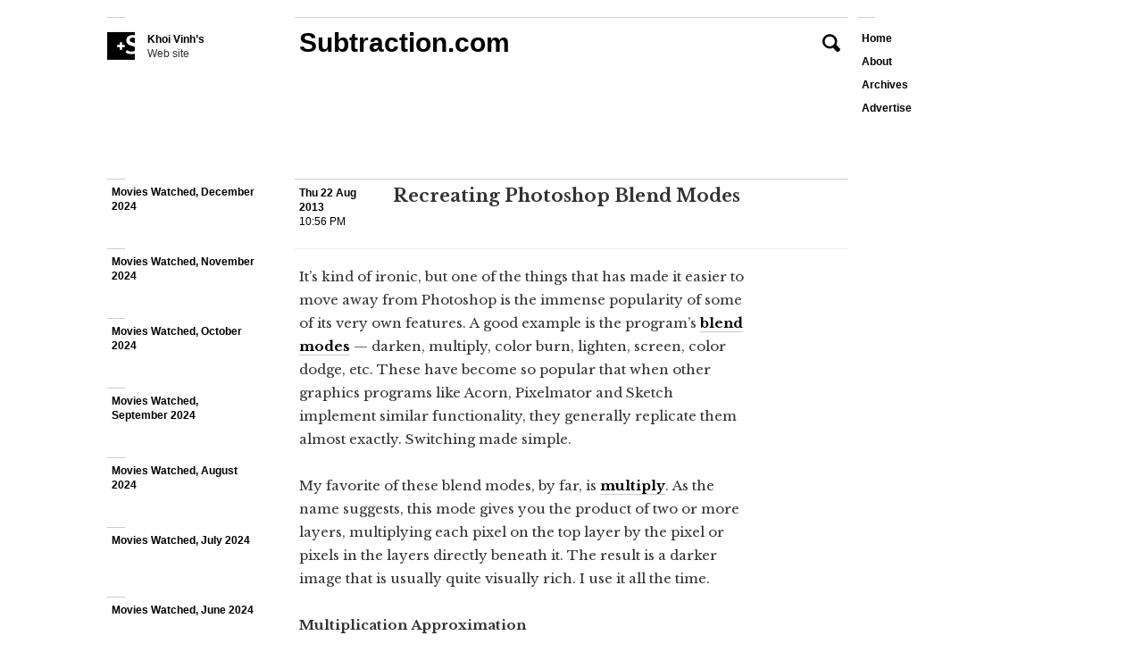

--- FILE ---
content_type: text/html; charset=UTF-8
request_url: https://www.subtraction.com/2013/08/22/recreating-photoshop-blend-modes/
body_size: 15176
content:
<!DOCTYPE html>
<html class="no-js" lang="en-US">
<head>
<title>Recreating Photoshop Blend Modes + Subtraction.com</title>
<link rel="profile" href="http://gmpg.org/xfn/11" />
<link rel="pingback" href="https://www.subtraction.com/xmlrpc.php" />
<meta charset="UTF-8" />
<meta name='robots' content='max-image-preview:large' />
	<style>img:is([sizes="auto" i], [sizes^="auto," i]) { contain-intrinsic-size: 3000px 1500px }</style>
	<script type="text/javascript">(function(H){H.className=H.className.replace(/\bno-js\b/,"js")})(document.documentElement)</script>
<meta name="viewport" content="initial-scale=1.0, user-scalable=0, maximum-scale=1, minimum-scale=1.0, maximum-scale=1.0" media="(device-height: 568px)">
<meta name="description" content="Its kind of ironic, but one of the things that has made it easier to move ..." />
<meta name="google-site-verification" content="Gk6wK62Bu24Rg_q3pVTr9YnefZ9iTSoDvBV4TjHk1eY" />
<link rel="alternate" type="application/rss+xml" title="Subtraction.com &raquo; Feed" href="https://www.subtraction.com/feed/" />
<link rel="alternate" type="application/rss+xml" title="Subtraction.com &raquo; Comments Feed" href="https://www.subtraction.com/comments/feed/" />
<link rel="alternate" type="application/rss+xml" title="Subtraction.com &raquo; Recreating Photoshop Blend Modes Comments Feed" href="https://www.subtraction.com/2013/08/22/recreating-photoshop-blend-modes/feed/" />
<link href="//fonts.googleapis.com/css?family=Libre+Baskerville:400,700,400italic|Alegreya:400italic,400,700" rel="stylesheet" type="text/css">
<link rel='stylesheet' id='wp-block-library-css' href='https://www.subtraction.com/wp-includes/css/dist/block-library/style.min.css?ver=6.8.3' type='text/css' media='all' />
<style id='wp-block-library-inline-css' type='text/css'>
.has-text-align-justify{text-align:justify;}
</style>
<style id='classic-theme-styles-inline-css' type='text/css'>
/*! This file is auto-generated */
.wp-block-button__link{color:#fff;background-color:#32373c;border-radius:9999px;box-shadow:none;text-decoration:none;padding:calc(.667em + 2px) calc(1.333em + 2px);font-size:1.125em}.wp-block-file__button{background:#32373c;color:#fff;text-decoration:none}
</style>
<style id='global-styles-inline-css' type='text/css'>
:root{--wp--preset--aspect-ratio--square: 1;--wp--preset--aspect-ratio--4-3: 4/3;--wp--preset--aspect-ratio--3-4: 3/4;--wp--preset--aspect-ratio--3-2: 3/2;--wp--preset--aspect-ratio--2-3: 2/3;--wp--preset--aspect-ratio--16-9: 16/9;--wp--preset--aspect-ratio--9-16: 9/16;--wp--preset--color--black: #000000;--wp--preset--color--cyan-bluish-gray: #abb8c3;--wp--preset--color--white: #ffffff;--wp--preset--color--pale-pink: #f78da7;--wp--preset--color--vivid-red: #cf2e2e;--wp--preset--color--luminous-vivid-orange: #ff6900;--wp--preset--color--luminous-vivid-amber: #fcb900;--wp--preset--color--light-green-cyan: #7bdcb5;--wp--preset--color--vivid-green-cyan: #00d084;--wp--preset--color--pale-cyan-blue: #8ed1fc;--wp--preset--color--vivid-cyan-blue: #0693e3;--wp--preset--color--vivid-purple: #9b51e0;--wp--preset--gradient--vivid-cyan-blue-to-vivid-purple: linear-gradient(135deg,rgba(6,147,227,1) 0%,rgb(155,81,224) 100%);--wp--preset--gradient--light-green-cyan-to-vivid-green-cyan: linear-gradient(135deg,rgb(122,220,180) 0%,rgb(0,208,130) 100%);--wp--preset--gradient--luminous-vivid-amber-to-luminous-vivid-orange: linear-gradient(135deg,rgba(252,185,0,1) 0%,rgba(255,105,0,1) 100%);--wp--preset--gradient--luminous-vivid-orange-to-vivid-red: linear-gradient(135deg,rgba(255,105,0,1) 0%,rgb(207,46,46) 100%);--wp--preset--gradient--very-light-gray-to-cyan-bluish-gray: linear-gradient(135deg,rgb(238,238,238) 0%,rgb(169,184,195) 100%);--wp--preset--gradient--cool-to-warm-spectrum: linear-gradient(135deg,rgb(74,234,220) 0%,rgb(151,120,209) 20%,rgb(207,42,186) 40%,rgb(238,44,130) 60%,rgb(251,105,98) 80%,rgb(254,248,76) 100%);--wp--preset--gradient--blush-light-purple: linear-gradient(135deg,rgb(255,206,236) 0%,rgb(152,150,240) 100%);--wp--preset--gradient--blush-bordeaux: linear-gradient(135deg,rgb(254,205,165) 0%,rgb(254,45,45) 50%,rgb(107,0,62) 100%);--wp--preset--gradient--luminous-dusk: linear-gradient(135deg,rgb(255,203,112) 0%,rgb(199,81,192) 50%,rgb(65,88,208) 100%);--wp--preset--gradient--pale-ocean: linear-gradient(135deg,rgb(255,245,203) 0%,rgb(182,227,212) 50%,rgb(51,167,181) 100%);--wp--preset--gradient--electric-grass: linear-gradient(135deg,rgb(202,248,128) 0%,rgb(113,206,126) 100%);--wp--preset--gradient--midnight: linear-gradient(135deg,rgb(2,3,129) 0%,rgb(40,116,252) 100%);--wp--preset--font-size--small: 13px;--wp--preset--font-size--medium: 20px;--wp--preset--font-size--large: 36px;--wp--preset--font-size--x-large: 42px;--wp--preset--spacing--20: 0.44rem;--wp--preset--spacing--30: 0.67rem;--wp--preset--spacing--40: 1rem;--wp--preset--spacing--50: 1.5rem;--wp--preset--spacing--60: 2.25rem;--wp--preset--spacing--70: 3.38rem;--wp--preset--spacing--80: 5.06rem;--wp--preset--shadow--natural: 6px 6px 9px rgba(0, 0, 0, 0.2);--wp--preset--shadow--deep: 12px 12px 50px rgba(0, 0, 0, 0.4);--wp--preset--shadow--sharp: 6px 6px 0px rgba(0, 0, 0, 0.2);--wp--preset--shadow--outlined: 6px 6px 0px -3px rgba(255, 255, 255, 1), 6px 6px rgba(0, 0, 0, 1);--wp--preset--shadow--crisp: 6px 6px 0px rgba(0, 0, 0, 1);}:where(.is-layout-flex){gap: 0.5em;}:where(.is-layout-grid){gap: 0.5em;}body .is-layout-flex{display: flex;}.is-layout-flex{flex-wrap: wrap;align-items: center;}.is-layout-flex > :is(*, div){margin: 0;}body .is-layout-grid{display: grid;}.is-layout-grid > :is(*, div){margin: 0;}:where(.wp-block-columns.is-layout-flex){gap: 2em;}:where(.wp-block-columns.is-layout-grid){gap: 2em;}:where(.wp-block-post-template.is-layout-flex){gap: 1.25em;}:where(.wp-block-post-template.is-layout-grid){gap: 1.25em;}.has-black-color{color: var(--wp--preset--color--black) !important;}.has-cyan-bluish-gray-color{color: var(--wp--preset--color--cyan-bluish-gray) !important;}.has-white-color{color: var(--wp--preset--color--white) !important;}.has-pale-pink-color{color: var(--wp--preset--color--pale-pink) !important;}.has-vivid-red-color{color: var(--wp--preset--color--vivid-red) !important;}.has-luminous-vivid-orange-color{color: var(--wp--preset--color--luminous-vivid-orange) !important;}.has-luminous-vivid-amber-color{color: var(--wp--preset--color--luminous-vivid-amber) !important;}.has-light-green-cyan-color{color: var(--wp--preset--color--light-green-cyan) !important;}.has-vivid-green-cyan-color{color: var(--wp--preset--color--vivid-green-cyan) !important;}.has-pale-cyan-blue-color{color: var(--wp--preset--color--pale-cyan-blue) !important;}.has-vivid-cyan-blue-color{color: var(--wp--preset--color--vivid-cyan-blue) !important;}.has-vivid-purple-color{color: var(--wp--preset--color--vivid-purple) !important;}.has-black-background-color{background-color: var(--wp--preset--color--black) !important;}.has-cyan-bluish-gray-background-color{background-color: var(--wp--preset--color--cyan-bluish-gray) !important;}.has-white-background-color{background-color: var(--wp--preset--color--white) !important;}.has-pale-pink-background-color{background-color: var(--wp--preset--color--pale-pink) !important;}.has-vivid-red-background-color{background-color: var(--wp--preset--color--vivid-red) !important;}.has-luminous-vivid-orange-background-color{background-color: var(--wp--preset--color--luminous-vivid-orange) !important;}.has-luminous-vivid-amber-background-color{background-color: var(--wp--preset--color--luminous-vivid-amber) !important;}.has-light-green-cyan-background-color{background-color: var(--wp--preset--color--light-green-cyan) !important;}.has-vivid-green-cyan-background-color{background-color: var(--wp--preset--color--vivid-green-cyan) !important;}.has-pale-cyan-blue-background-color{background-color: var(--wp--preset--color--pale-cyan-blue) !important;}.has-vivid-cyan-blue-background-color{background-color: var(--wp--preset--color--vivid-cyan-blue) !important;}.has-vivid-purple-background-color{background-color: var(--wp--preset--color--vivid-purple) !important;}.has-black-border-color{border-color: var(--wp--preset--color--black) !important;}.has-cyan-bluish-gray-border-color{border-color: var(--wp--preset--color--cyan-bluish-gray) !important;}.has-white-border-color{border-color: var(--wp--preset--color--white) !important;}.has-pale-pink-border-color{border-color: var(--wp--preset--color--pale-pink) !important;}.has-vivid-red-border-color{border-color: var(--wp--preset--color--vivid-red) !important;}.has-luminous-vivid-orange-border-color{border-color: var(--wp--preset--color--luminous-vivid-orange) !important;}.has-luminous-vivid-amber-border-color{border-color: var(--wp--preset--color--luminous-vivid-amber) !important;}.has-light-green-cyan-border-color{border-color: var(--wp--preset--color--light-green-cyan) !important;}.has-vivid-green-cyan-border-color{border-color: var(--wp--preset--color--vivid-green-cyan) !important;}.has-pale-cyan-blue-border-color{border-color: var(--wp--preset--color--pale-cyan-blue) !important;}.has-vivid-cyan-blue-border-color{border-color: var(--wp--preset--color--vivid-cyan-blue) !important;}.has-vivid-purple-border-color{border-color: var(--wp--preset--color--vivid-purple) !important;}.has-vivid-cyan-blue-to-vivid-purple-gradient-background{background: var(--wp--preset--gradient--vivid-cyan-blue-to-vivid-purple) !important;}.has-light-green-cyan-to-vivid-green-cyan-gradient-background{background: var(--wp--preset--gradient--light-green-cyan-to-vivid-green-cyan) !important;}.has-luminous-vivid-amber-to-luminous-vivid-orange-gradient-background{background: var(--wp--preset--gradient--luminous-vivid-amber-to-luminous-vivid-orange) !important;}.has-luminous-vivid-orange-to-vivid-red-gradient-background{background: var(--wp--preset--gradient--luminous-vivid-orange-to-vivid-red) !important;}.has-very-light-gray-to-cyan-bluish-gray-gradient-background{background: var(--wp--preset--gradient--very-light-gray-to-cyan-bluish-gray) !important;}.has-cool-to-warm-spectrum-gradient-background{background: var(--wp--preset--gradient--cool-to-warm-spectrum) !important;}.has-blush-light-purple-gradient-background{background: var(--wp--preset--gradient--blush-light-purple) !important;}.has-blush-bordeaux-gradient-background{background: var(--wp--preset--gradient--blush-bordeaux) !important;}.has-luminous-dusk-gradient-background{background: var(--wp--preset--gradient--luminous-dusk) !important;}.has-pale-ocean-gradient-background{background: var(--wp--preset--gradient--pale-ocean) !important;}.has-electric-grass-gradient-background{background: var(--wp--preset--gradient--electric-grass) !important;}.has-midnight-gradient-background{background: var(--wp--preset--gradient--midnight) !important;}.has-small-font-size{font-size: var(--wp--preset--font-size--small) !important;}.has-medium-font-size{font-size: var(--wp--preset--font-size--medium) !important;}.has-large-font-size{font-size: var(--wp--preset--font-size--large) !important;}.has-x-large-font-size{font-size: var(--wp--preset--font-size--x-large) !important;}
:where(.wp-block-post-template.is-layout-flex){gap: 1.25em;}:where(.wp-block-post-template.is-layout-grid){gap: 1.25em;}
:where(.wp-block-columns.is-layout-flex){gap: 2em;}:where(.wp-block-columns.is-layout-grid){gap: 2em;}
:root :where(.wp-block-pullquote){font-size: 1.5em;line-height: 1.6;}
</style>
<link rel='stylesheet' id='subtraction-style-css' href='https://www.subtraction.com/wp-content/themes/subtraction80/style.css' type='text/css' media='all' />
<script type="text/javascript" src="https://www.subtraction.com/wp-includes/js/jquery/jquery.min.js?ver=3.7.1" id="jquery-core-js"></script>
<script type="text/javascript" src="https://www.subtraction.com/wp-includes/js/jquery/jquery-migrate.min.js?ver=3.4.1" id="jquery-migrate-js"></script>
<script type="text/javascript" src="https://www.subtraction.com/wp-content/themes/subtraction80/js/min/init-iscroll-min.js?ver=8.0.18" id="init-iscroll-min-js"></script>
<link rel="https://api.w.org/" href="https://www.subtraction.com/wp-json/" /><link rel="alternate" title="JSON" type="application/json" href="https://www.subtraction.com/wp-json/wp/v2/posts/381129" /><link rel="EditURI" type="application/rsd+xml" title="RSD" href="https://www.subtraction.com/xmlrpc.php?rsd" />
<link rel="canonical" href="https://www.subtraction.com/2013/08/22/recreating-photoshop-blend-modes/" />
<link rel='shortlink' href='https://wp.me/p7rW4T-1B9f' />
<link rel="alternate" title="oEmbed (JSON)" type="application/json+oembed" href="https://www.subtraction.com/wp-json/oembed/1.0/embed?url=https%3A%2F%2Fwww.subtraction.com%2F2013%2F08%2F22%2Frecreating-photoshop-blend-modes%2F" />
<link rel="alternate" title="oEmbed (XML)" type="text/xml+oembed" href="https://www.subtraction.com/wp-json/oembed/1.0/embed?url=https%3A%2F%2Fwww.subtraction.com%2F2013%2F08%2F22%2Frecreating-photoshop-blend-modes%2F&#038;format=xml" />
<link href="https://www.subtraction.com/wp-content/themes/subtraction80/img/favicon.ico" rel="shortcut icon" />
<link rel="amphtml" href="https://www.subtraction.com/2013/08/22/recreating-photoshop-blend-modes/amp/" />
<!-- Jetpack Open Graph Tags -->
<meta property="og:type" content="article" />
<meta property="og:title" content="Recreating Photoshop Blend Modes" />
<meta property="og:url" content="https://www.subtraction.com/2013/08/22/recreating-photoshop-blend-modes/" />
<meta property="og:description" content="Photoshop features in non-Photoshop contexts as a proxy for Photoshop&#8217;s obsolescence." />
<meta property="article:published_time" content="2013-08-22T22:56:30+00:00" />
<meta property="article:modified_time" content="2013-08-22T22:56:30+00:00" />
<meta property="og:site_name" content="Subtraction.com" />
<meta property="og:image" content="http://subtraction.wpengine.com/wp-content/legacy-images/2013-08-22-css-multiply-hack.jpg" />
<meta property="og:image:width" content="400" />
<meta property="og:image:height" content="263" />
<meta property="og:image:alt" content="CSS Multiply Hack" />
<meta property="og:locale" content="en_US" />
<meta name="twitter:site" content="@khoi" />
<meta name="twitter:text:title" content="Recreating Photoshop Blend Modes" />
<meta name="twitter:card" content="summary_large_image" />

<!-- End Jetpack Open Graph Tags -->
<!-- Google Analytics -->
<script type="text/javascript">
(function(i,s,o,g,r,a,m){i['GoogleAnalyticsObject']=r;i[r]=i[r]||function(){
(i[r].q=i[r].q||[]).push(arguments)},i[r].l=1*new Date();a=s.createElement(o),
m=s.getElementsByTagName(o)[0];a.async=1;a.src=g;m.parentNode.insertBefore(a,m)
})(window,document,'script','//www.google-analytics.com/analytics.js','ga');
ga('create', 'UA-12517810-2', 'subtraction.com');
ga('send', 'pageview');
</script>
<link rel="icon" href="https://www.subtraction.com/wp-content/uploads/2016/10/cropped-subtraction-logo-32x32.png" sizes="32x32" />
<link rel="icon" href="https://www.subtraction.com/wp-content/uploads/2016/10/cropped-subtraction-logo-192x192.png" sizes="192x192" />
<link rel="apple-touch-icon" href="https://www.subtraction.com/wp-content/uploads/2016/10/cropped-subtraction-logo-180x180.png" />
<meta name="msapplication-TileImage" content="https://www.subtraction.com/wp-content/uploads/2016/10/cropped-subtraction-logo-270x270.png" />
<script type='text/javascript'>
	var sac_lang = ['Loading...',
		'Please enter your name.',
		'Please enter your email address.',
		'Please enter a valid email address.',
		'Please enter your remark.',
		'Your remark has been added.',
		'Error!'];
var sac_path = 'https://www.subtraction.com/wp-content/themes/subtraction80/img/';
var about_page_ID = '878';
</script>
<!--[if lt IE 9]>
<script src="https://www.subtraction.com/wp-content/themes/subtraction80/js/ie/iefix-min.js" type="text/javascript"></script>
<![endif]-->
			<style type="text/css" id="wp-custom-css">
				/*
Welcome to Custom CSS!

CSS (Cascading Style Sheets) is a kind of code that tells the browser how
to render a web page. You may delete these comments and get started with
your customizations.

By default, your stylesheet will be loaded after the theme stylesheets,
which means that your rules can take precedence and override the theme CSS
rules. Just write here what you want to change, you don't need to copy all
your theme's stylesheet content.
*/
#main .post-606471.hentry .entry-content .entry-oembed {
	padding-bottom: 150%;
}

/* Fix text-overflow on post headings for mobile */
@media screen and (max-width: 870px) {
  #main .hentry .entry-header .entry-title a, 
    .single #main .hentry .entry-header .entry-title {
      width: inherit !important;
    }
}
			</style>
		</head>

<body onload="loaded()" class="wp-singular post-template-default single single-post postid-381129 single-format-standard wp-theme-subtraction80 page-loading">

<div id="page" class="hfeed site">
		<div id="masthead" class="site-header" role="banner">
		<div id="masthead-wrap">
  		<header id="branding" class="site-branding">
  			  			
	<section id="header-search">
		<div id="header-search-form">
			<form role="search" method="get" id="searchform" action="https://www.subtraction.com/search-results">
    	<label class="assistive-text" for="s">Search for: </label>
		<input type="search" placeholder="Search the Subtraction.com archives" value="" name="q" id="s" />
		<input type="submit" id="searchsubmit" value="Search" />
    </form>		</div>
		<button href="https://www.subtraction.com/search-results/" class="search-symbol icon-search">Search</button>
	</section>
        

	<section id="header-about-page">
			<div id="page-878" class="hentry page">
			<h3 class="entry-title"><a href="https://www.subtraction.com/about/">About</a></h3>		
			<div class="entry-content">
				<p>is a blog about design, technology and culture written by Khoi Vinh, and has been more or less continuously published since <a href="http://subtraction.wpengine.com/2000">December 2000</a> in New York City. Khoi is currently Principal Designer at Adobe. Previously, Khoi was co-founder and CEO of <a href="http://www.subtraction.com/2011/11/10/introducing-mixel">Mixel</a> (acquired in 2013), Design Director of <a href="http://www.subtraction.com/2005/12/29/breaking-new">The New York Times</a> Online, and co-founder of the design studio Behavior, LLC. He is the author of &#8220;<a href="http://howtheygotthere.com">How They Got There: Interviews with Digital Designers About Their Careers</a>&#8221;and &#8220;<a href="http://www.subtraction.com/2010/11/05/i-wrote-a-book">Ordering Disorder</a>&#58; Grid Principles for Web Design,&#8221; and was named one of Fast Company&#8217;s &#8220;<a href="http://www.subtraction.com/2011/09/14/fast-co.58-fifty-most-influential-designers-in-america">fifty most influential designers</a> in America.&#8221; Khoi lives in Crown Heights, Brooklyn with his wife and three children. </p>
<p>Please refer to <a href="http://www.subtraction.com/advertise/">the advertising and sponsorship page</a> for inquiries.</p>
<span class="terminator">+</span>			</div>
			<div class="page-meta">
				<ul class="social-links">
									<li class="social-link-address social-link">
						<address class="icon-mailbox">Post Office Box 131, <br />
New York, NY 10276-0131</address>
					</li>
													<li class="social-link social-link-email"><a class="mask-email icon-envelope" data-user="desk" data-domain="subtraction" data-tld="com" target="_blank" title="Email Me"></a></li>
													<li class="social-link social-link-twitter"><a class="icon-twitter" href="http://twitter.com/khoi" title="Follow Me on Twitter" target="_blank">Twitter <strong>@khoi</strong></a></li>
																	<li class="social-link social-link-pinterest"><a class="icon-pinterest" href="http://www.pinterest.com/khoi/what-im-writing-about/" title="Follow My Pinterest Board" target="_blank">Pinterest <strong>khoi</strong></a></li>
													<li class="social-link social-link-instagram"><a class="icon-instagram" href="http://instagram.com/khoi" title="Follow Me on Instagram" target="_blank">Instagram <strong>@khoi</strong></a></li>
								</ul>
			</div>
		</div>
			<a href="#" class="close-about icon-close">Close</a>
	</section>

  			<div id="branding-wrap">
  				<h1 class="site-title"><a href="https://www.subtraction.com/" title="Subtraction.com" rel="home">Subtraction.com</a></h1>
  				<h2 class="site-description"><a href="https://www.subtraction.com/" class="icon-subtraction"><strong>Khoi Vinh’s</strong> Web site</a></h2>
  			</div>
        <p class="no-js-msg">Please enable Javascript for best results.</p>
  		</header>
			<nav id="site-navigation" class="navigation-main" role="navigation">
				<h1 class="menu-toggle">Menu</h1>
				<div class="screen-reader-text skip-link"><a href="#content" title="Skip to content">Skip to content</a></div>
				<div class="menu-new-menu-container"><ul id="menu-new-menu" class="menu"><li id="menu-item-906" class="menu-item menu-item-type-custom menu-item-object-custom menu-item-home"><a href="http://www.subtraction.com/"class="menu-item-link menu-item-link-pageid-906">Home</a></li>
<li id="menu-item-882" class="menu-item menu-item-type-post_type menu-item-object-page"><a href="https://www.subtraction.com/about/"class="menu-item-link menu-item-link-pageid-878">About</a></li>
<li id="menu-item-606090" class="menu-item menu-item-type-post_type menu-item-object-page"><a href="https://www.subtraction.com/archives/"class="menu-item-link menu-item-link-pageid-606089">Archives</a></li>
<li id="menu-item-606474" class="menu-item menu-item-type-post_type menu-item-object-page"><a href="https://www.subtraction.com/advertise/"class="menu-item-link menu-item-link-pageid-606470">Advertise</a></li>
</ul></div>			</nav><!-- #site-navigation -->
		</div><!-- #masthead-wrap -->
	</div><!-- #masthead -->

	<div id="main" class="site-main fill-screen">
	
		<section id="primary" class="content-area">
			<div id="content" class="site-content" role="main">
	
				
				
<article id="381129" class="post-381129 post type-post status-publish format-standard hentry category-design category-software category-web-design subtraction_post_format-subtraction">

	<header class="entry-header">
		<div class="entry-title-wrap">
					<h1 class="entry-title">Recreating Photoshop Blend Modes</h1>
				</div>
			<div class="entry-meta">
			<a href="https://www.subtraction.com/2013/08/22/recreating-photoshop-blend-modes/" class="entry-date" title="10:56 pm" rel="bookmark"><time datetime="2013-08-22T22:56:30-04:00"><strong>Thu 22 Aug 2013</strong>10:56 PM</time></a>		</div><!-- .entry-meta -->
			</header><!-- .entry-header -->

	<div class="entry-content">
		<p>It&#8217;s kind of ironic, but one of the things that has made it easier to move away from Photoshop is the immense popularity of some of its very own features. A good example is the program&#8217;s <a href="http://www.subtraction.com/2013/04/10/photoshop-blend-modes-explained">blend modes</a> &#8212; darken, multiply, color burn, lighten, screen, color dodge, etc. These have become so popular that when other graphics programs like Acorn, Pixelmator and Sketch implement similar functionality, they generally replicate them almost exactly. Switching made simple.</p>
<p>My favorite of these blend modes, by far, is <a href="http://www.photoshopessentials.com/photo-editing/layer-blend-modes/multiply/">multiply</a>. As the name suggests, this mode gives you the product of two or more layers, multiplying each pixel on the top layer by the pixel or pixels in the layers directly beneath it. The result is a darker image that is usually quite visually rich. I use it all the time.</p>
<p><span id="more-381129"></span></p>
<h3>Multiplication Approximation</h3>
<p>While these blend modes, including multiply, are popular in design software, they are not as popular in Web browsers. This is something my friend <a href="http://www.capndesign.com">Matt</a> and I encountered this week while working on a new side project &#40;coming soon!&#41;. Though there is apparently <a href="http://blog.cjgammon.com/css-blend-modes/">a new blend mode specification</a> coming to CSS, wide support is still a ways off.</p>
<p>Here&#8217;s what the multiply blend mode looks like in Photoshop. In this example I&#8217;ve put a &#8216;translucent&#8217; red box over a Google map.</p>
<figure class="post-image"><img fetchpriority="high" decoding="async" src="http://subtraction.wpengine.com/wp-content/legacy-images/2013-08-22-multiply-photoshop.jpg" alt="Photoshop Multiply Blend Mode" height="263" width="400"  /></figure>
<p>The best emulation of that effect that today&#8217;s Web browsers can manage is to use simple alpha compositing, which creates the appearance of transparency. The result effectively reduces the strength of the red and turns it into something cloudier, almost pink.</p>
<figure class="post-image"><img decoding="async" src="http://subtraction.wpengine.com/wp-content/legacy-images/2013-08-22-css-opacity.jpg" alt="CSS Opacity" height="263" width="400"  /></figure>
<p>As you can see, the difference between true multiply blending and merely altering opacity is similar to the difference between a sheet of red-colored acetate and a sheet of red-colored tissue paper.</p>
<p>As with every shortcoming on the Web, there is a hack that gets you somewhat close to the desired result, albeit with diminished elegance. Matt found that putting a translucent tiling background image in the red box can achieve something similar. He prepared an image in Photoshop &#40;ironically&#41; by first creating a layer filled with red. On top of that, he added a layer of 100% black, set to about 20% opacity. Then he grouped both of those layers and set the resulting layer group to 80% opacity. He exported the image as a PNG and ran it as a background pattern, and this is what it looks like&#58;</p>
<figure class="post-image"><img decoding="async" src="http://subtraction.wpengine.com/wp-content/legacy-images/2013-08-22-css-multiply-hack.jpg" alt="CSS Multiply Hack" height="263" width="400"  /></figure>
<p>Not perfect, but better &#8212; richer, more truly red &#8212; than using simple opacity controls.</p>
<p>Anyway, the point of all this is that after working through this exercise, it occurred to me that this is a good proxy for understanding how Photoshop is seeping into the rest of the software ecosystem. We can gauge what I consider to be Photoshop&#8217;s inevitable obsolescence by where else its features show up.</p>
<p>So it&#8217;s meaningful that competing graphics programs have replicated most of Photoshop&#8217;s core features, which is to say that we are on our way to having the best parts of Photoshop available to us in other software. But we&#8217;re not there yet. It will be even more meaningful &#8212; and potentially a very different world, where we don&#8217;t need Photoshop at all &#8212; when that functionality makes its way into Web browsers too.</p>
<span class="terminator">+</span>	</div><!-- .entry-content -->

</article><!-- #post-## -->
				
	<div id="comments" class="comments-area comments-off">

	
					<h2 class="comments-title">9 Comments</h2>
			
			<ol class="comment-list">
					<li class="comment even thread-even depth-1" id="li-comment-23205">
		<article id="comment-23205" class="comment-article">
			<header class="comment-header">
								<div class="comment-author-avatar">
					<img alt='' src='https://secure.gravatar.com/avatar/efdaf484810d8f87c411862dbd25d26c2d4c6a5b67ecbdad93979b8495305a1e?s=40&#038;d=mm&#038;r=g' srcset='https://secure.gravatar.com/avatar/efdaf484810d8f87c411862dbd25d26c2d4c6a5b67ecbdad93979b8495305a1e?s=80&#038;d=mm&#038;r=g 2x' class='avatar avatar-40 photo' height='40' width='40' loading='lazy' decoding='async'/>				</div>
				<div class="comment-meta commentmetadata">
					<cite class="fn comment-author vcard"><a href="http://www.nathanadams.net" class="url" rel="ugc external nofollow">Nathan</a></cite>
					<a href="https://www.subtraction.com/2013/08/22/recreating-photoshop-blend-modes/#comment-23205" class="comment-date-time">
						<time datetime="2013-08-23T01:30:13-04:00">
						Fri 23 Aug 2013 at 1:30 am						</time>
					</a>
									</div><!-- .comment-meta .commentmetadata -->
			</header>

			<div class="comment-content">
				<p>There&#8217;s an even better way of faking it, although requires processing on images first.</p>
<p>If you make your images a solid colour, with an alpha channel (which contains a greyscale version of the actual image), you can then place the red block (in this case) underneath, and you get a very very close match to a true multiply.</p>
<p>Of course this means you can only do it with monotone images, so things like multiplying over a Google Map, such as your example, are out of the question.</p>
<p>It&#8217;s a trick I used heavily on <a href="http://betweenredandtoe.com" rel="nofollow">my wife&#8217;s photoblog</a>. (In that case, I&#8217;ve leveraged a modified version of phpThumb to process the images into the monotone alpha-channelled PNGs, so she can just upload full colour jpegs and not have to worry about processing herself).</p>
				<div class="reply">
								</div><!-- .reply -->
			</div>
		</article><!-- #comment-## -->
	</li><!-- #comment-## -->
	<li class="comment odd alt thread-odd thread-alt depth-1" id="li-comment-23206">
		<article id="comment-23206" class="comment-article">
			<header class="comment-header">
								<div class="comment-author-avatar">
					<img alt='' src='https://secure.gravatar.com/avatar/eec8633805551833e247b7022c72416fa03efa2ace63cd02e2264a9f02ff245e?s=40&#038;d=mm&#038;r=g' srcset='https://secure.gravatar.com/avatar/eec8633805551833e247b7022c72416fa03efa2ace63cd02e2264a9f02ff245e?s=80&#038;d=mm&#038;r=g 2x' class='avatar avatar-40 photo' height='40' width='40' loading='lazy' decoding='async'/>				</div>
				<div class="comment-meta commentmetadata">
					<cite class="fn comment-author vcard"><a href="http://mikefitz.me" class="url" rel="ugc external nofollow">Mike</a></cite>
					<a href="https://www.subtraction.com/2013/08/22/recreating-photoshop-blend-modes/#comment-23206" class="comment-date-time">
						<time datetime="2013-08-23T03:07:33-04:00">
						Fri 23 Aug 2013 at 3:07 am						</time>
					</a>
									</div><!-- .comment-meta .commentmetadata -->
			</header>

			<div class="comment-content">
				<p>Don&#8217;t be afraid to do the blend mode math!  It&#8217;s always interesting.</p>
<p>S (source) = the color you&#8217;re drawing (i.e., your red quad)<br />
D (dest) = the color you&#8217;re drawing over (e.g., your map)<br />
O (output) = the result<br />
Sr = red channel of src<br />
Drgb = color of dest<br />
O = (Orgb, Oa)<br />
O = (Or, Og, Ob, Oa)<br />
etc.</p>
<p>Multiply looks like this:<br />
O = S*D</p>
<p>In your first example, S = (1, 0, 0, 1), plus we know Da is 1:<br />
O = (Sr*Dr, Sg*Dg, Sb*Db, Sa*Da)<br />
O = (Dr, 0, 0, 1)</p>
<p>So &#8220;multiply&#8221; with solid red is just isolating the red channel of your map.  Cool!</p>
<p>Alpha compositing looks like this:<br />
O = (Drgb*(1-Sa)+Srgb*Sa, Da*(1-Sa)+Sa)</p>
<p>That is, for colors, use some percentage of the original and some percentage of the new.  For alpha, use some percentage of the original and some percentage of 1.</p>
<p>In your second example, S = (1, 0, 0, 0.5), so:<br />
O = (Drgb*(1-Sa)+Srgb*Sa, Da*(1-Sa)+Sa)<br />
O = (Dr/2 + 0.5, Dg/2, Db/2, 1)</p>
<p>So the red channel on your map goes halfway to 1, the others go halfway to 0.  Definitely different than example 1, and not as dramatic.  Red will end up between 0.5 and 1, and the others will end up between 0 and 0.5.</p>
<p>In your third example, do one alpha composite of (1, 0, 0, 1) and (0, 0, 0, 0.2) to get your intermediate color I:<br />
I = (Drgb*(1-Sa)+Srgb*Sa, Da*(1-Sa)+Sa)<br />
I = (0.8, 0, 0, 1)</p>
<p>Makes sense, that&#8217;s just a darker red.  Then composite that S = (0.8, 0, 0, 1) to get your final O:<br />
O = (Drgb*(1-Sa)+Srgb*Sa, Da*(1-Sa)+Sa)<br />
O = (Dr/5 + 0.64, Dg/5, Db/5, 1)</p>
<p>That means red gets placed somewhere between 0.64 and 0.84, and the others end up between 0 and 0.2.  A tradeoff!  The greens and blues are closer to the goal, but the reds get clamped to a smaller range (which you can actually see in your image).</p>
<p>So overall:<br />
Ex. 1 (multiply): (Dr, 0, 0, 1)<br />
Ex. 2 (bad alpha): (Dr/2 + 0.5, Dg/2, Db/2, 1)<br />
Ex. 3 (better blend): (Dr/5 + 0.64, Dg/5, Db/5, 1)</p>
<p>So you can actually see from the math how Ex 3 ends up a little closer to what Ex 1 is.  Pretty neat!  You can also see how alpha compositing is never going to get you anything near what a true alternative blend mode would get you; trying to get rid of the greens and blues in that equation pushes the reds into a smaller and smaller range up near 1.</p>
<p>Okay, now go read about the rest of them: <a href="http://photoblogstop.com/photoshop/photoshop-blend-modes-explained" rel="nofollow">Link</a></p>
				<div class="reply">
								</div><!-- .reply -->
			</div>
		</article><!-- #comment-## -->
	</li><!-- #comment-## -->
	<li class="comment even thread-even depth-1" id="li-comment-23207">
		<article id="comment-23207" class="comment-article">
			<header class="comment-header">
								<div class="comment-author-avatar">
					<img alt='' src='https://secure.gravatar.com/avatar/201b06d82154ebed09d7531bd3440396f586163f326f2df261ff350e96121e9c?s=40&#038;d=mm&#038;r=g' srcset='https://secure.gravatar.com/avatar/201b06d82154ebed09d7531bd3440396f586163f326f2df261ff350e96121e9c?s=80&#038;d=mm&#038;r=g 2x' class='avatar avatar-40 photo' height='40' width='40' loading='lazy' decoding='async'/>				</div>
				<div class="comment-meta commentmetadata">
					<cite class="fn comment-author vcard"><a href="http://andrew-liebchen.com" class="url" rel="ugc external nofollow">Andrew</a></cite>
					<a href="https://www.subtraction.com/2013/08/22/recreating-photoshop-blend-modes/#comment-23207" class="comment-date-time">
						<time datetime="2013-08-23T09:08:45-04:00">
						Fri 23 Aug 2013 at 9:08 am						</time>
					</a>
									</div><!-- .comment-meta .commentmetadata -->
			</header>

			<div class="comment-content">
				<p>The process described to create the transparent PNG (overlay black, increase transparency, export PNG) is the same as adding black or increasing the shade of the base red color.  The same effect could be achieved with straight-up RGBA values in the browser&#8230;just step down in value from the base.</p>
<p>I guess this is what the comment above is trying to point out&#8230;</p>
				<div class="reply">
								</div><!-- .reply -->
			</div>
		</article><!-- #comment-## -->
	</li><!-- #comment-## -->
	<li class="comment byuser comment-author-subtraction bypostauthor odd alt thread-odd thread-alt depth-1" id="li-comment-23208">
		<article id="comment-23208" class="comment-article">
			<header class="comment-header">
								<div class="comment-author-avatar">
					<img alt='' src='https://secure.gravatar.com/avatar/876f25af93aa8658030dad38e7c477a90ec774dd93d18beea08d47b9886a853f?s=40&#038;d=mm&#038;r=g' srcset='https://secure.gravatar.com/avatar/876f25af93aa8658030dad38e7c477a90ec774dd93d18beea08d47b9886a853f?s=80&#038;d=mm&#038;r=g 2x' class='avatar avatar-40 photo' height='40' width='40' loading='lazy' decoding='async'/>				</div>
				<div class="comment-meta commentmetadata">
					<cite class="fn comment-author vcard"><a href="http://www.subtraction.com" class="url" rel="ugc">Khoi Vinh</a></cite>
					<a href="https://www.subtraction.com/2013/08/22/recreating-photoshop-blend-modes/#comment-23208" class="comment-date-time">
						<time datetime="2013-08-23T10:55:15-04:00">
						Fri 23 Aug 2013 at 10:55 am						</time>
					</a>
									</div><!-- .comment-meta .commentmetadata -->
			</header>

			<div class="comment-content">
				<p>Nathan: Your wife&#8217;s photo blog looks terrific. Thanks for pointing that out.</p>
<p>Mike: Wow. Still a little intimidating, but I appreciate the explanation.</p>
<p>Andrew: I take your point. It certainly would be more technically elegant, but for some reason it feels a little more precise (if manual) to start with the desired color in Photoshop and tweak the transparency settings for the black layer and the layer group. </p>
				<div class="reply">
								</div><!-- .reply -->
			</div>
		</article><!-- #comment-## -->
	</li><!-- #comment-## -->
	<li class="comment even thread-even depth-1" id="li-comment-23209">
		<article id="comment-23209" class="comment-article">
			<header class="comment-header">
								<div class="comment-author-avatar">
					<img alt='' src='https://secure.gravatar.com/avatar/201b06d82154ebed09d7531bd3440396f586163f326f2df261ff350e96121e9c?s=40&#038;d=mm&#038;r=g' srcset='https://secure.gravatar.com/avatar/201b06d82154ebed09d7531bd3440396f586163f326f2df261ff350e96121e9c?s=80&#038;d=mm&#038;r=g 2x' class='avatar avatar-40 photo' height='40' width='40' loading='lazy' decoding='async'/>				</div>
				<div class="comment-meta commentmetadata">
					<cite class="fn comment-author vcard"><a href="http://andrew-liebchen.com" class="url" rel="ugc external nofollow">Andrew</a></cite>
					<a href="https://www.subtraction.com/2013/08/22/recreating-photoshop-blend-modes/#comment-23209" class="comment-date-time">
						<time datetime="2013-08-23T11:00:58-04:00">
						Fri 23 Aug 2013 at 11:00 am						</time>
					</a>
									</div><!-- .comment-meta .commentmetadata -->
			</header>

			<div class="comment-content">
				<p>Khoi: Different processes, I suppose. I work in SASS, so adding black to a base color is simple as calling a color transform function.</p>
				<div class="reply">
								</div><!-- .reply -->
			</div>
		</article><!-- #comment-## -->
	</li><!-- #comment-## -->
	<li class="comment odd alt thread-odd thread-alt depth-1" id="li-comment-23210">
		<article id="comment-23210" class="comment-article">
			<header class="comment-header">
								<div class="comment-author-avatar">
					<img alt='' src='https://secure.gravatar.com/avatar/41673faa74cf00ac494b9192a2d11a13acc2467315c354ccf3d0fca7c0817c82?s=40&#038;d=mm&#038;r=g' srcset='https://secure.gravatar.com/avatar/41673faa74cf00ac494b9192a2d11a13acc2467315c354ccf3d0fca7c0817c82?s=80&#038;d=mm&#038;r=g 2x' class='avatar avatar-40 photo' height='40' width='40' loading='lazy' decoding='async'/>				</div>
				<div class="comment-meta commentmetadata">
					<cite class="fn comment-author vcard">Susan</cite>
					<a href="https://www.subtraction.com/2013/08/22/recreating-photoshop-blend-modes/#comment-23210" class="comment-date-time">
						<time datetime="2013-08-23T14:21:42-04:00">
						Fri 23 Aug 2013 at 2:21 pm						</time>
					</a>
									</div><!-- .comment-meta .commentmetadata -->
			</header>

			<div class="comment-content">
				<p>This talk that was at CSS Conf last spring shows a great way to do blend modes through Sass &#8211; some crazy math involved.</p>
<p><a href="http://timhettler.github.io/cssconf-2013/#!/0" rel="nofollow ugc">http://timhettler.github.io/cssconf-2013/#!/0</a></p>
				<div class="reply">
								</div><!-- .reply -->
			</div>
		</article><!-- #comment-## -->
	</li><!-- #comment-## -->
	<li class="comment even thread-even depth-1" id="li-comment-23211">
		<article id="comment-23211" class="comment-article">
			<header class="comment-header">
								<div class="comment-author-avatar">
					<img alt='' src='https://secure.gravatar.com/avatar/866c2cb313d472d1935ca8299599a6774f5ee57e70d2f8236c9ef6a213f3b333?s=40&#038;d=mm&#038;r=g' srcset='https://secure.gravatar.com/avatar/866c2cb313d472d1935ca8299599a6774f5ee57e70d2f8236c9ef6a213f3b333?s=80&#038;d=mm&#038;r=g 2x' class='avatar avatar-40 photo' height='40' width='40' loading='lazy' decoding='async'/>				</div>
				<div class="comment-meta commentmetadata">
					<cite class="fn comment-author vcard"><a href="http://blogs.adobe.com/jnack" class="url" rel="ugc external nofollow">John Nack</a></cite>
					<a href="https://www.subtraction.com/2013/08/22/recreating-photoshop-blend-modes/#comment-23211" class="comment-date-time">
						<time datetime="2013-08-27T19:52:47-04:00">
						Tue 27 Aug 2013 at 7:52 pm						</time>
					</a>
									</div><!-- .comment-meta .commentmetadata -->
			</header>

			<div class="comment-content">
				<p>Adobe&#8217;s been working hard <a href="http://blogs.adobe.com/webplatform/2012/04/04/bringing-blending-to-the-web/" rel="nofollow">to bring Photoshop-style blending modes to CSS</a>, and I&#8217;m pretty sure it&#8217;s not because we believe in &#8220;Photoshop&#8217;s inevitable obsolescence.&#8221; 😉 Rather, it&#8217;s because &#8220;<a href="http://www.netmagazine.com/interviews/inside-css-wg-arno-gourdol" rel="nofollow">The better the web, the better tools we can build, and the happier our customers</a>&#8220;. See also Adobe&#8217;s work on Web typography &#038; graphics (CSS regions &#038; shaders).</p>
				<div class="reply">
								</div><!-- .reply -->
			</div>
		</article><!-- #comment-## -->
	</li><!-- #comment-## -->
	<li class="comment byuser comment-author-subtraction bypostauthor odd alt thread-odd thread-alt depth-1" id="li-comment-23212">
		<article id="comment-23212" class="comment-article">
			<header class="comment-header">
								<div class="comment-author-avatar">
					<img alt='' src='https://secure.gravatar.com/avatar/876f25af93aa8658030dad38e7c477a90ec774dd93d18beea08d47b9886a853f?s=40&#038;d=mm&#038;r=g' srcset='https://secure.gravatar.com/avatar/876f25af93aa8658030dad38e7c477a90ec774dd93d18beea08d47b9886a853f?s=80&#038;d=mm&#038;r=g 2x' class='avatar avatar-40 photo' height='40' width='40' loading='lazy' decoding='async'/>				</div>
				<div class="comment-meta commentmetadata">
					<cite class="fn comment-author vcard"><a href="http://www.subtraction.com" class="url" rel="ugc">Khoi Vinh</a></cite>
					<a href="https://www.subtraction.com/2013/08/22/recreating-photoshop-blend-modes/#comment-23212" class="comment-date-time">
						<time datetime="2013-08-27T21:46:38-04:00">
						Tue 27 Aug 2013 at 9:46 pm						</time>
					</a>
									</div><!-- .comment-meta .commentmetadata -->
			</header>

			<div class="comment-content">
				<p>John: you are a trooper for taking so much anti-Adobe abuse and still responding so gracefully. Cheers!</p>
				<div class="reply">
								</div><!-- .reply -->
			</div>
		</article><!-- #comment-## -->
	</li><!-- #comment-## -->
	<li class="comment even thread-even depth-1" id="li-comment-23213">
		<article id="comment-23213" class="comment-article">
			<header class="comment-header">
								<div class="comment-author-avatar">
					<img alt='' src='https://secure.gravatar.com/avatar/866c2cb313d472d1935ca8299599a6774f5ee57e70d2f8236c9ef6a213f3b333?s=40&#038;d=mm&#038;r=g' srcset='https://secure.gravatar.com/avatar/866c2cb313d472d1935ca8299599a6774f5ee57e70d2f8236c9ef6a213f3b333?s=80&#038;d=mm&#038;r=g 2x' class='avatar avatar-40 photo' height='40' width='40' loading='lazy' decoding='async'/>				</div>
				<div class="comment-meta commentmetadata">
					<cite class="fn comment-author vcard"><a href="http://blogs.adobe.com/jnack" class="url" rel="ugc external nofollow">John Nack</a></cite>
					<a href="https://www.subtraction.com/2013/08/22/recreating-photoshop-blend-modes/#comment-23213" class="comment-date-time">
						<time datetime="2013-08-28T01:50:01-04:00">
						Wed 28 Aug 2013 at 1:50 am						</time>
					</a>
									</div><!-- .comment-meta .commentmetadata -->
			</header>

			<div class="comment-content">
				<p>Heh&#8212;thanks, Khoi. The whole reason I came to work at Adobe was my deep frustration with Web design software (theirs &#038; others&#8217;). I do my best to improve the tools from within, and I&#8217;m glad that others (e.g. Sketch) supply competition from outside. The slog can be long, but I remain amazed &#038; grateful to be part of it.</p>
				<div class="reply">
								</div><!-- .reply -->
			</div>
		</article><!-- #comment-## -->
	</li><!-- #comment-## -->
			</ol><!-- .comment-list -->

			
		
		
	
	
		<div id="comment-success-wrap">
			<p class="comment-success"><strong>Thank you!</strong> Your remarks have been sent to Khoi.</p>
				</div>

</div><!-- #comments -->
	
					<nav role="navigation" id="nav-below" class="navigation-post navigation">
		<h1 class="screen-reader-text">Post navigation</h1>
	
		<div class="nav-previous"><a href="https://www.subtraction.com/2013/08/22/sticky-jots/" rel="prev"><span class="meta-nav">Previous Post</span> Sticky Jots <span class="nav-excerpt">A new product from two students at The School of Visual Arts&#8217; MFA Interaction Design program. Sticky Jots are pre-printed &#8230;</span></a></div>
		<div class="nav-next"><a href="https://www.subtraction.com/2013/08/23/how-sci-fi-portrays-the-cosmos/" rel="next"><span class="meta-nav">Next Post</span> How Sci-Fi Portrays the Cosmos <span class="nav-excerpt">Photographer Charles Morgan Smith combed science fiction movies and television series to cull these various depictions of outer space. Shown &#8230;</span></a></div>
	
	</nav><!-- #nav-below -->
	
				
			</div><!-- #content -->
		</section><!-- #primary -->
	
				
	</div><!-- #main -->
	
	<div id="browse" class="widget-area widget-area-browse fill-screen" role="complementary">
		<h2 class="site-description"><a href="https://www.subtraction.com/" class="icon-subtraction"><strong>Khoi Vinh’s</strong> Web site</a></h2>
		<aside id="browse-posts" class="widget widget_browse_posts scrollable">
			<div id="scroller">
		    				<ul>
		    			        	<li id="browse-post-610332" class="post-link">
						<a href="https://www.subtraction.com/2025/01/26/movies-watched-december-2024/">Movies Watched, December 2024</a>
					</li>
						        	<li id="browse-post-610329" class="post-link">
						<a href="https://www.subtraction.com/2024/12/23/movies-watched-november-2024/">Movies Watched, November 2024</a>
					</li>
						        	<li id="browse-post-610326" class="post-link">
						<a href="https://www.subtraction.com/2024/11/17/movies-watched-october-2024/">Movies Watched, October 2024</a>
					</li>
						        	<li id="browse-post-610322" class="post-link">
						<a href="https://www.subtraction.com/2024/10/20/movies-watched-september-2024/">Movies Watched, September 2024</a>
					</li>
						        	<li id="browse-post-610317" class="post-link">
						<a href="https://www.subtraction.com/2024/09/18/movies-watched-august-2024/">Movies Watched, August 2024</a>
					</li>
						        	<li id="browse-post-610315" class="post-link">
						<a href="https://www.subtraction.com/2024/08/11/movies-watched-july-2024/">Movies Watched, July 2024</a>
					</li>
						        	<li id="browse-post-610311" class="post-link">
						<a href="https://www.subtraction.com/2024/07/11/movies-watched-june-2024/">Movies Watched, June 2024</a>
					</li>
						        	<li id="browse-post-610307" class="post-link">
						<a href="https://www.subtraction.com/2024/06/04/movies-watched-may-2024/">Movies Watched, May 2024</a>
					</li>
						        	<li id="browse-post-610305" class="post-link">
						<a href="https://www.subtraction.com/2024/05/16/movies-watched-april-2024/">Movies Watched, April 2024</a>
					</li>
						        	<li id="browse-post-610301" class="post-link">
						<a href="https://www.subtraction.com/2024/04/14/movies-watched-march-2024/">Movies Watched, March 2024</a>
					</li>
						        	<li id="browse-post-610290" class="post-link">
						<a href="https://www.subtraction.com/2024/03/09/movies-watched-february-2024/">Movies Watched, February 2024</a>
					</li>
						        	<li id="browse-post-610287" class="post-link">
						<a href="https://www.subtraction.com/2024/02/28/movies-watched-january-2024/">Movies Watched, January 2024</a>
					</li>
						        	<li id="browse-post-610276" class="post-link">
						<a href="https://www.subtraction.com/2024/02/11/my-2023-movie-diary/">My 2023 Movie Diary</a>
					</li>
						        	<li id="browse-post-610268" class="post-link">
						<a href="https://www.subtraction.com/2024/01/26/2023-the-year-in-new-old-music/">2023: The Year in New-Old Music</a>
					</li>
						        	<li id="browse-post-610265" class="post-link">
						<a href="https://www.subtraction.com/2024/01/07/movies-watched-december-2023/">Movies Watched, December 2023</a>
					</li>
						        	<li id="browse-post-610258" class="post-link">
						<a href="https://www.subtraction.com/2023/12/18/movies-watched-november-2023/">Movies Watched, November 2023</a>
					</li>
						        	<li id="browse-post-610253" class="post-link">
						<a href="https://www.subtraction.com/2023/11/30/movies-watched-october-2023/">Movies Watched, October 2023</a>
					</li>
						        	<li id="browse-post-610249" class="post-link">
						<a href="https://www.subtraction.com/2023/10/29/movies-watched-september-2023/">Movies Watched, September 2023</a>
					</li>
						        	<li id="browse-post-610247" class="post-link">
						<a href="https://www.subtraction.com/2023/10/23/movies-watched-august-2023/">Movies Watched, August 2023</a>
					</li>
						        	<li id="browse-post-610245" class="post-link">
						<a href="https://www.subtraction.com/2023/08/13/movies-watched-july-2023/">Movies Watched, July 2023</a>
					</li>
						        	<li id="browse-post-610242" class="post-link">
						<a href="https://www.subtraction.com/2023/07/26/movies-watched-june-2023/">Movies Watched, June 2023</a>
					</li>
						        	<li id="browse-post-610239" class="post-link">
						<a href="https://www.subtraction.com/2023/06/30/movies-watched-may-2023/">Movies Watched, May 2023</a>
					</li>
						        	<li id="browse-post-610237" class="post-link">
						<a href="https://www.subtraction.com/2023/05/14/movies-watched-april-2023/">Movies Watched, April 2023</a>
					</li>
						        	<li id="browse-post-610233" class="post-link">
						<a href="https://www.subtraction.com/2023/04/16/movies-watched-march-2023/">Movies Watched, March 2023</a>
					</li>
						        	<li id="browse-post-610230" class="post-link">
						<a href="https://www.subtraction.com/2023/03/15/movies-watched-february-2023/">Movies Watched, February 2023</a>
					</li>
						        	<li id="browse-post-610228" class="post-link">
						<a href="https://www.subtraction.com/2023/02/13/movies-watched-january-2023/">Movies Watched, January 2023</a>
					</li>
						        	<li id="browse-post-610224" class="post-link">
						<a href="https://www.subtraction.com/2023/02/05/my-2022-movie-diary/">My 2022 Movie Diary</a>
					</li>
						        	<li id="browse-post-610221" class="post-link">
						<a href="https://www.subtraction.com/2023/01/08/movies-watched-december-2022/">Movies Watched, December 2022</a>
					</li>
						        	<li id="browse-post-610218" class="post-link">
						<a href="https://www.subtraction.com/2023/01/04/movies-watched-november-2022/">Movies Watched, November 2022</a>
					</li>
						        	<li id="browse-post-610216" class="post-link">
						<a href="https://www.subtraction.com/2023/01/03/movies-watched-october-2022/">Movies Watched, October 2022</a>
					</li>
						        	<li id="browse-post-610214" class="post-link">
						<a href="https://www.subtraction.com/2023/01/02/movies-watched-september-2022/">Movies Watched, September 2022</a>
					</li>
						        	<li id="browse-post-610211" class="post-link">
						<a href="https://www.subtraction.com/2023/01/01/movies-watched-august-2022/">Movies Watched, August 2022</a>
					</li>
						        	<li id="browse-post-610208" class="post-link">
						<a href="https://www.subtraction.com/2022/12/31/movies-watched-july-2022/">Movies Watched, July 2022</a>
					</li>
						        	<li id="browse-post-610206" class="post-link">
						<a href="https://www.subtraction.com/2022/12/30/movies-watched-june-2022/">Movies Watched, June 2022</a>
					</li>
						        	<li id="browse-post-610203" class="post-link">
						<a href="https://www.subtraction.com/2022/12/28/movies-watched-may-2022/">Movies Watched, May 2022</a>
					</li>
						        	<li id="browse-post-610199" class="post-link">
						<a href="https://www.subtraction.com/2022/12/27/movies-watched-april-2022/">Movies Watched, April 2022</a>
					</li>
						        	<li id="browse-post-610198" class="post-link">
						<a href="https://www.subtraction.com/2022/12/26/movies-watched-march-2022/">Movies Watched, March 2022</a>
					</li>
						        	<li id="browse-post-610195" class="post-link">
						<a href="https://www.subtraction.com/2022/12/24/movies-watched-february-2022/">Movies Watched, February 2022</a>
					</li>
						        	<li id="browse-post-610193" class="post-link">
						<a href="https://www.subtraction.com/2022/12/23/movies-watched-january-2022/">Movies Watched, January 2022</a>
					</li>
						        	<li id="browse-post-610187" class="post-link">
						<a href="https://www.subtraction.com/2022/12/22/my-2021-movie-diary/">My 2021 Movie Diary</a>
					</li>
						        	<li id="browse-post-610182" class="post-link">
						<a href="https://www.subtraction.com/2022/01/11/movies-watched-december-2021/">Movies Watched, December 2021</a>
					</li>
						        	<li id="browse-post-610177" class="post-link">
						<a href="https://www.subtraction.com/2021/12/23/movies-watched-november-2021/">Movies Watched, November 2021</a>
					</li>
						        	<li id="browse-post-610171" class="post-link">
						<a href="https://www.subtraction.com/2021/11/28/movies-watched-october-2021/">Movies Watched, October 2021</a>
					</li>
						        	<li id="browse-post-610168" class="post-link">
						<a href="https://www.subtraction.com/2021/10/13/movies-watched-september-2021/">Movies Watched, September 2021</a>
					</li>
						        	<li id="browse-post-610165" class="post-link">
						<a href="https://www.subtraction.com/2021/09/12/movies-watched-august-2021/">Movies Watched, August 2021</a>
					</li>
						        	<li id="browse-post-610161" class="post-link">
						<a href="https://www.subtraction.com/2021/08/22/movies-watched-july-2021/">Movies Watched, July 2021</a>
					</li>
						        	<li id="browse-post-610156" class="post-link">
						<a href="https://www.subtraction.com/2021/07/27/movies-watched-june-2021/">Movies Watched, June 2021</a>
					</li>
						        	<li id="browse-post-610154" class="post-link">
						<a href="https://www.subtraction.com/2021/06/30/movies-watched-may-2021/">Movies Watched, May 2021</a>
					</li>
						        	<li id="browse-post-610151" class="post-link">
						<a href="https://www.subtraction.com/2021/06/11/wireframe-s4e5-data-visualization-and-emotion/">Wireframe S4E5: Data Visualization and Emotion</a>
					</li>
						        	<li id="browse-post-610148" class="post-link">
						<a href="https://www.subtraction.com/2021/06/03/wireframe-s4e4-packaging-design/">Wireframe S4E4: Packaging Design</a>
					</li>
						        	<li id="browse-post-610146" class="post-link">
						<a href="https://www.subtraction.com/2021/05/25/wireframe-s4e3-design-and-the-fight-for-racial-justice/">Wireframe S4E3: Design and the Fight for Racial Justice</a>
					</li>
						        	<li id="browse-post-610138" class="post-link">
						<a href="https://www.subtraction.com/2021/05/09/movies-watched-april-2021/">Movies Watched, April 2021</a>
					</li>
						        	<li id="browse-post-610135" class="post-link">
						<a href="https://www.subtraction.com/2021/04/29/wireframe-s42-peloton-tonal-mirror-and-the-ux-of-connected-fitness/">Wireframe S4E2: Peloton, Tonal, Mirror and the UX of Connected Fitness</a>
					</li>
						        	<li id="browse-post-610132" class="post-link">
						<a href="https://www.subtraction.com/2021/04/25/movies-watched-march-2021/">Movies Watched, March 2021</a>
					</li>
						        	<li id="browse-post-610127" class="post-link">
						<a href="https://www.subtraction.com/2021/04/15/wireframe-season-4-episode-1-burger-nostalgia/">Wireframe Season 4, Episode 1: Burger Nostalgia</a>
					</li>
						        	<li id="browse-post-610120" class="post-link">
						<a href="https://www.subtraction.com/2021/03/31/turn-a-webpage-into-a-todoist-task/">Shortcut: Turn a Webpage into a Todoist Task</a>
					</li>
						        	<li id="browse-post-610116" class="post-link">
						<a href="https://www.subtraction.com/2021/03/15/homepod-for-home-theaters/">HomePod Should’ve Been Marketed for Home Theaters</a>
					</li>
						        	<li id="browse-post-610115" class="post-link">
						<a href="https://www.subtraction.com/2021/03/10/movies-watched-february-2021/">Movies Watched, February 2021</a>
					</li>
						        	<li id="browse-post-610105" class="post-link">
						<a href="https://www.subtraction.com/2021/03/01/designing-a-family-cookbook/">Designing a Family Cookbook</a>
					</li>
						        	<li id="browse-post-610101" class="post-link">
						<a href="https://www.subtraction.com/2021/02/15/movies-watched-january-2021/">Movies Watched, January 2021</a>
					</li>
						        	<li id="browse-post-610094" class="post-link">
						<a href="https://www.subtraction.com/2021/01/24/my-2020-movie-diary/">My 2020 Movie Diary</a>
					</li>
						        	<li id="browse-post-610091" class="post-link">
						<a href="https://www.subtraction.com/2021/01/10/movies-watched-december-2020/">Movies Watched, December 2020</a>
					</li>
						        	<li id="browse-post-610088" class="post-link">
						<a href="https://www.subtraction.com/2020/12/06/movies-watched-november-2020/">Movies Watched, November 2020</a>
					</li>
						        	<li id="browse-post-610083" class="post-link">
						<a href="https://www.subtraction.com/2020/12/02/new-york-design-and-me-on-television/">New York Design and Me on Television</a>
					</li>
						        	<li id="browse-post-610079" class="post-link">
						<a href="https://www.subtraction.com/2020/11/20/movies-watched-october-2020/">Movies Watched, October 2020</a>
					</li>
						        	<li id="browse-post-610076" class="post-link">
						<a href="https://www.subtraction.com/2020/11/08/when-they-called-it-for-biden/">When They Called It for Biden</a>
					</li>
						        	<li id="browse-post-610068" class="post-link">
						<a href="https://www.subtraction.com/2020/10/11/movies-watched-september-2020/">Movies Watched, September 2020</a>
					</li>
						        	<li id="browse-post-610064" class="post-link">
						<a href="https://www.subtraction.com/2020/09/25/last-cone-of-the-summer/">Last Cone of the Summer</a>
					</li>
						        	<li id="browse-post-610060" class="post-link">
						<a href="https://www.subtraction.com/2020/09/24/a-new-visual-identity-or-adobe-xd/">A New Visual Identity for Adobe XD</a>
					</li>
						        	<li id="browse-post-610059" class="post-link">
						<a href="https://www.subtraction.com/2020/09/11/movies-watched-august-2020/">Movies Watched, August 2020</a>
					</li>
						        	<li id="browse-post-610056" class="post-link">
						<a href="https://www.subtraction.com/2020/09/10/wireframe-s3e4-and-s3e5-streaming-media-and-the-ux-of-sleep/">Wireframe S3E4 and S3E5: Streaming Media and the UX of Sleep</a>
					</li>
						        	<li id="browse-post-610054" class="post-link">
						<a href="https://www.subtraction.com/2020/08/16/movies-watched-july-2020/">Movies Watched, July 2020</a>
					</li>
						        	<li id="browse-post-610051" class="post-link">
						<a href="https://www.subtraction.com/2020/08/12/wireframe-s3e3-designing-for-giving/">Wireframe S3E3: Designing for Giving</a>
					</li>
						        	<li id="browse-post-610047" class="post-link">
						<a href="https://www.subtraction.com/2020/08/06/exactpic-a-shortcut-for-precise-image-outputs-on-ios/">ExactPic: A Shortcut for Precise Image Outputs on iOS</a>
					</li>
						        	<li id="browse-post-610040" class="post-link">
						<a href="https://www.subtraction.com/2020/07/28/wireframe-s3e2/">Wireframe S3E2: Design Is Why Your Parents Can’t Figure Out Zoom</a>
					</li>
						        	<li id="browse-post-610033" class="post-link">
						<a href="https://www.subtraction.com/2020/07/13/wireframe-s3e1/">Wireframe S3E1: COVID-19, Social Unrest and Design</a>
					</li>
						        	<li id="browse-post-610030" class="post-link">
						<a href="https://www.subtraction.com/2020/07/12/movies-watched-june-2020/">Movies Watched, June 2020</a>
					</li>
						        	<li id="browse-post-610027" class="post-link">
						<a href="https://www.subtraction.com/2020/07/08/wireframe-season-3-coming-next-week/">Wireframe Season 3 Coming Next Week</a>
					</li>
						        	<li id="browse-post-610020" class="post-link">
						<a href="https://www.subtraction.com/2020/06/25/a-scholarship/">A Scholarship for a More Diverse Design Industry</a>
					</li>
						        	<li id="browse-post-610016" class="post-link">
						<a href="https://www.subtraction.com/2020/06/23/movies-watched-may-2020/">Movies Watched, May 2020</a>
					</li>
						        	<li id="browse-post-610014" class="post-link">
						<a href="https://www.subtraction.com/2020/06/22/what-police-stories-teach-us/">What Police Stories Teach Us</a>
					</li>
						        	<li id="browse-post-610000" class="post-link">
						<a href="https://www.subtraction.com/2020/06/18/unarmed/">Unarmed</a>
					</li>
						        	<li id="browse-post-609996" class="post-link">
						<a href="https://www.subtraction.com/2020/06/14/on-black-lives-matter/">On Black Lives Matter</a>
					</li>
						        	<li id="browse-post-609989" class="post-link">
						<a href="https://www.subtraction.com/2020/05/27/how-design-makes-the-world/">Interview with Scott Berkun, Author of “How Design Makes the World”</a>
					</li>
						        	<li id="browse-post-609978" class="post-link">
						<a href="https://www.subtraction.com/2020/05/09/my-2019-movie-diary/">My 2019 Movie Diary, Finally</a>
					</li>
						        	<li id="browse-post-609976" class="post-link">
						<a href="https://www.subtraction.com/2020/05/05/movies-watched-april-2020/">Movies Watched, April 2020</a>
					</li>
						        	<li id="browse-post-609973" class="post-link">
						<a href="https://www.subtraction.com/2020/04/28/perfectly-normal/">Perfectly Normal</a>
					</li>
						        	<li id="browse-post-609957" class="post-link">
						<a href="https://www.subtraction.com/2020/04/22/podcasting-from-home/">Podcasting from Home</a>
					</li>
						        	<li id="browse-post-609960" class="post-link">
						<a href="https://www.subtraction.com/2020/04/20/times-square-with-no-one-around/">Times Square with No One Around</a>
					</li>
						        	<li id="browse-post-609954" class="post-link">
						<a href="https://www.subtraction.com/2020/04/12/movies-watched-march-2020/">Movies Watched, March 2020</a>
					</li>
						        	<li id="browse-post-609952" class="post-link">
						<a href="https://www.subtraction.com/2020/04/06/visualizations-of-coughing-and-sneezing/">Visualizations of Coughing and Sneezing</a>
					</li>
						        	<li id="browse-post-609949" class="post-link">
						<a href="https://www.subtraction.com/2020/04/02/working-from-home-from-here/">Working from Home from Here</a>
					</li>
						        	<li id="browse-post-609908" class="post-link">
						<a href="https://www.subtraction.com/2020/03/23/movies-watched-february-2020/">Movies Watched, February 2020</a>
					</li>
						        	<li id="browse-post-609917" class="post-link">
						<a href="https://www.subtraction.com/2020/03/18/do-you-compute/">Do You Compute?</a>
					</li>
						        	<li id="browse-post-609924" class="post-link">
						<a href="https://www.subtraction.com/2020/03/14/afternoon-in-the-pandemic/">Afternoon in the Pandemic</a>
					</li>
						        	<li id="browse-post-609898" class="post-link">
						<a href="https://www.subtraction.com/2020/03/03/taj-mahal/">Taj Mahal</a>
					</li>
						        	<li id="browse-post-609896" class="post-link">
						<a href="https://www.subtraction.com/2020/02/28/movies-watched-january-2020/">Movies Watched, January 2020</a>
					</li>
						        	<li id="browse-post-609893" class="post-link">
						<a href="https://www.subtraction.com/2020/02/10/the-ux-of-podcasts/">The UX of Podcasts—A Critique of Wireframe</a>
					</li>
						        	<li id="browse-post-609891" class="post-link">
						<a href="https://www.subtraction.com/2020/02/05/wuhan-on-lockdown-drone-footage/">Wuhan on Lockdown: Drone Footage</a>
					</li>
						        	<li id="browse-post-609888" class="post-link">
						<a href="https://www.subtraction.com/2020/01/27/movies-watched-december-2019/">Movies Watched, December 2019</a>
					</li>
						        	<li id="browse-archives" class="post-link post-link-archives">
						<a href="https://www.subtraction.com/archives">Archives</a>
					</li>
				</ul>
						</div><!-- #scroller -->
		</aside><!-- #browse-posts -->
	</div><!-- #browse -->

	<footer id="colophon" class="site-footer" role="contentinfo">

		
		<div id="site-info">
			<p>
				<a href="https://www.subtraction.com/" title="Subtraction.com" rel="home">Subtraction.com</a> and all contents copyright 1998-2026 by <strong>Khoi Vinh</strong> unless otherwise noted.<br />
				Contents under Creative Commons License. 
			</p>
		</div><!-- #site-copyright -->
		
	</footer><!-- #colophon -->
</div><!-- #page -->

<script type="speculationrules">
{"prefetch":[{"source":"document","where":{"and":[{"href_matches":"\/*"},{"not":{"href_matches":["\/wp-*.php","\/wp-admin\/*","\/wp-content\/uploads\/*","\/wp-content\/*","\/wp-content\/plugins\/*","\/wp-content\/themes\/subtraction80\/*","\/*\\?(.+)"]}},{"not":{"selector_matches":"a[rel~=\"nofollow\"]"}},{"not":{"selector_matches":".no-prefetch, .no-prefetch a"}}]},"eagerness":"conservative"}]}
</script>
<script type="text/javascript" src="https://www.subtraction.com/wp-content/plugins/inline-click-to-tweet/assets/js/frontend.js?ver=6.8.3" id="ictt-frontend-js-js"></script>
<script type="text/javascript" src="https://www.subtraction.com/wp-content/themes/subtraction80/js/plugins/jquery.easing.min.js?ver=2.0.2" id="easing-js"></script>
<script type="text/javascript" src="https://www.subtraction.com/wp-content/themes/subtraction80/js/min/subtraction-min.js?ver=8.0.18" id="subtraction-js"></script>
<!--[if lt IE 9]>
<script src="https://www.subtraction.com/wp-content/themes/subtraction80/js/ie/respond.js" type="text/javascript"></script>
<![endif]-->
<script type="text/javascript">
jQuery(document).ready(function(jQuery){
});
</script>
<script type='text/javascript' src='https://stats.wp.com/e-202603.js' async='async' defer='defer'></script>
<script type='text/javascript'>
	_stq = window._stq || [];
	_stq.push([ 'view', {v:'ext',j:'1:8.5.2',blog:'110092463',post:'381129',tz:'-5',srv:'www.subtraction.com'} ]);
	_stq.push([ 'clickTrackerInit', '110092463', '381129' ]);
</script>

<script>(function(){function c(){var b=a.contentDocument||a.contentWindow.document;if(b){var d=b.createElement('script');d.innerHTML="window.__CF$cv$params={r:'9bfaa136fd4224ea',t:'MTc2ODcwMzAwMC4wMDAwMDA='};var a=document.createElement('script');a.nonce='';a.src='/cdn-cgi/challenge-platform/scripts/jsd/main.js';document.getElementsByTagName('head')[0].appendChild(a);";b.getElementsByTagName('head')[0].appendChild(d)}}if(document.body){var a=document.createElement('iframe');a.height=1;a.width=1;a.style.position='absolute';a.style.top=0;a.style.left=0;a.style.border='none';a.style.visibility='hidden';document.body.appendChild(a);if('loading'!==document.readyState)c();else if(window.addEventListener)document.addEventListener('DOMContentLoaded',c);else{var e=document.onreadystatechange||function(){};document.onreadystatechange=function(b){e(b);'loading'!==document.readyState&&(document.onreadystatechange=e,c())}}}})();</script></body>
</html>